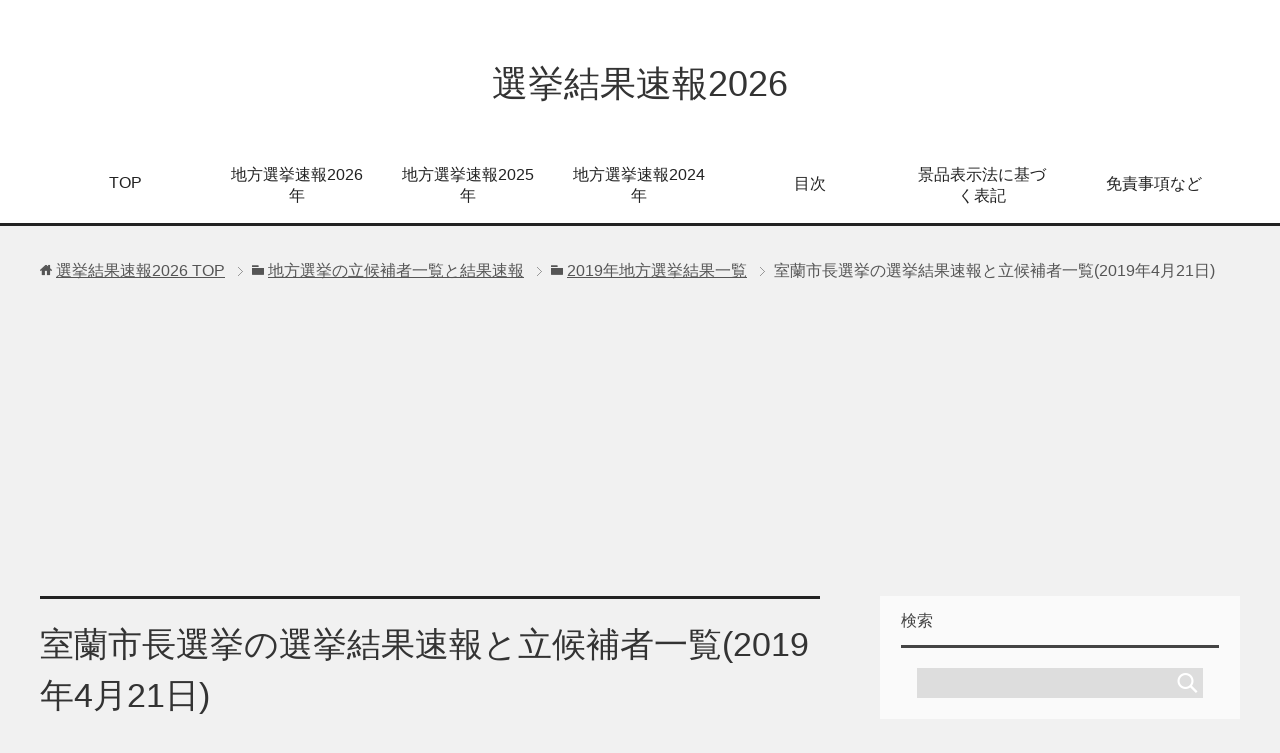

--- FILE ---
content_type: text/html; charset=UTF-8
request_url: https://senkyo-data.net/muroran2019042102
body_size: 12276
content:
<!DOCTYPE html>
<html lang="ja" class="col2">
<head prefix="og: http://ogp.me/ns# fb: http://ogp.me/ns/fb#">

<title>室蘭市長選挙の選挙結果速報と立候補者一覧(2019年4月21日) | 選挙結果速報2026</title>
<meta charset="UTF-8">
<meta http-equiv="X-UA-Compatible" content="IE=edge">
<meta name="viewport" content="width=device-width, initial-scale=1.0">
<meta name="keywords" content="選挙結果速報,2019年地方選挙結果一覧">
<meta name="description" content="室蘭市長選挙の選挙結果速報と立候補者一覧データ 今回は室蘭市長選挙の選挙結果速報と立候補者一覧になります。 １）室蘭市長選挙の概要 ２）室蘭市長選挙の立候補者と選挙結果速報 以上の順番でまとめます。少し下がって確認くださ・・・">
<link rel="canonical" href="https://senkyo-data.net/muroran2019042102" />
<meta name='robots' content='max-image-preview:large' />
<link rel="alternate" type="application/rss+xml" title="選挙結果速報2026 &raquo; フィード" href="https://senkyo-data.net/feed" />
<link rel="alternate" type="application/rss+xml" title="選挙結果速報2026 &raquo; コメントフィード" href="https://senkyo-data.net/comments/feed" />
<link rel="alternate" type="application/rss+xml" title="選挙結果速報2026 &raquo; 室蘭市長選挙の選挙結果速報と立候補者一覧(2019年4月21日) のコメントのフィード" href="https://senkyo-data.net/muroran2019042102/feed" />
<script type="text/javascript">
/* <![CDATA[ */
window._wpemojiSettings = {"baseUrl":"https:\/\/s.w.org\/images\/core\/emoji\/14.0.0\/72x72\/","ext":".png","svgUrl":"https:\/\/s.w.org\/images\/core\/emoji\/14.0.0\/svg\/","svgExt":".svg","source":{"concatemoji":"https:\/\/senkyo-data.net\/wp-includes\/js\/wp-emoji-release.min.js?ver=6.4.7"}};
/*! This file is auto-generated */
!function(i,n){var o,s,e;function c(e){try{var t={supportTests:e,timestamp:(new Date).valueOf()};sessionStorage.setItem(o,JSON.stringify(t))}catch(e){}}function p(e,t,n){e.clearRect(0,0,e.canvas.width,e.canvas.height),e.fillText(t,0,0);var t=new Uint32Array(e.getImageData(0,0,e.canvas.width,e.canvas.height).data),r=(e.clearRect(0,0,e.canvas.width,e.canvas.height),e.fillText(n,0,0),new Uint32Array(e.getImageData(0,0,e.canvas.width,e.canvas.height).data));return t.every(function(e,t){return e===r[t]})}function u(e,t,n){switch(t){case"flag":return n(e,"\ud83c\udff3\ufe0f\u200d\u26a7\ufe0f","\ud83c\udff3\ufe0f\u200b\u26a7\ufe0f")?!1:!n(e,"\ud83c\uddfa\ud83c\uddf3","\ud83c\uddfa\u200b\ud83c\uddf3")&&!n(e,"\ud83c\udff4\udb40\udc67\udb40\udc62\udb40\udc65\udb40\udc6e\udb40\udc67\udb40\udc7f","\ud83c\udff4\u200b\udb40\udc67\u200b\udb40\udc62\u200b\udb40\udc65\u200b\udb40\udc6e\u200b\udb40\udc67\u200b\udb40\udc7f");case"emoji":return!n(e,"\ud83e\udef1\ud83c\udffb\u200d\ud83e\udef2\ud83c\udfff","\ud83e\udef1\ud83c\udffb\u200b\ud83e\udef2\ud83c\udfff")}return!1}function f(e,t,n){var r="undefined"!=typeof WorkerGlobalScope&&self instanceof WorkerGlobalScope?new OffscreenCanvas(300,150):i.createElement("canvas"),a=r.getContext("2d",{willReadFrequently:!0}),o=(a.textBaseline="top",a.font="600 32px Arial",{});return e.forEach(function(e){o[e]=t(a,e,n)}),o}function t(e){var t=i.createElement("script");t.src=e,t.defer=!0,i.head.appendChild(t)}"undefined"!=typeof Promise&&(o="wpEmojiSettingsSupports",s=["flag","emoji"],n.supports={everything:!0,everythingExceptFlag:!0},e=new Promise(function(e){i.addEventListener("DOMContentLoaded",e,{once:!0})}),new Promise(function(t){var n=function(){try{var e=JSON.parse(sessionStorage.getItem(o));if("object"==typeof e&&"number"==typeof e.timestamp&&(new Date).valueOf()<e.timestamp+604800&&"object"==typeof e.supportTests)return e.supportTests}catch(e){}return null}();if(!n){if("undefined"!=typeof Worker&&"undefined"!=typeof OffscreenCanvas&&"undefined"!=typeof URL&&URL.createObjectURL&&"undefined"!=typeof Blob)try{var e="postMessage("+f.toString()+"("+[JSON.stringify(s),u.toString(),p.toString()].join(",")+"));",r=new Blob([e],{type:"text/javascript"}),a=new Worker(URL.createObjectURL(r),{name:"wpTestEmojiSupports"});return void(a.onmessage=function(e){c(n=e.data),a.terminate(),t(n)})}catch(e){}c(n=f(s,u,p))}t(n)}).then(function(e){for(var t in e)n.supports[t]=e[t],n.supports.everything=n.supports.everything&&n.supports[t],"flag"!==t&&(n.supports.everythingExceptFlag=n.supports.everythingExceptFlag&&n.supports[t]);n.supports.everythingExceptFlag=n.supports.everythingExceptFlag&&!n.supports.flag,n.DOMReady=!1,n.readyCallback=function(){n.DOMReady=!0}}).then(function(){return e}).then(function(){var e;n.supports.everything||(n.readyCallback(),(e=n.source||{}).concatemoji?t(e.concatemoji):e.wpemoji&&e.twemoji&&(t(e.twemoji),t(e.wpemoji)))}))}((window,document),window._wpemojiSettings);
/* ]]> */
</script>
<!-- senkyo-data.net is managing ads with Advanced Ads – https://wpadvancedads.com/ --><script>
						advanced_ads_ready=function(){var fns=[],listener,doc=typeof document==="object"&&document,hack=doc&&doc.documentElement.doScroll,domContentLoaded="DOMContentLoaded",loaded=doc&&(hack?/^loaded|^c/:/^loaded|^i|^c/).test(doc.readyState);if(!loaded&&doc){listener=function(){doc.removeEventListener(domContentLoaded,listener);window.removeEventListener("load",listener);loaded=1;while(listener=fns.shift())listener()};doc.addEventListener(domContentLoaded,listener);window.addEventListener("load",listener)}return function(fn){loaded?setTimeout(fn,0):fns.push(fn)}}();
						</script>
		<style id='wp-emoji-styles-inline-css' type='text/css'>

	img.wp-smiley, img.emoji {
		display: inline !important;
		border: none !important;
		box-shadow: none !important;
		height: 1em !important;
		width: 1em !important;
		margin: 0 0.07em !important;
		vertical-align: -0.1em !important;
		background: none !important;
		padding: 0 !important;
	}
</style>
<link rel='stylesheet' id='toc-screen-css' href='https://senkyo-data.net/wp-content/plugins/table-of-contents-plus/screen.min.css?ver=1509' type='text/css' media='all' />
<link rel='stylesheet' id='keni_base-css' href='https://senkyo-data.net/wp-content/themes/keni70_wp_cool_black_201703031626/base.css?ver=6.4.7' type='text/css' media='all' />
<link rel='stylesheet' id='keni_rwd-css' href='https://senkyo-data.net/wp-content/themes/keni70_wp_cool_black_201703031626/rwd.css?ver=6.4.7' type='text/css' media='all' />
<script type="text/javascript" src="https://senkyo-data.net/wp-includes/js/jquery/jquery.min.js?ver=3.7.1" id="jquery-core-js"></script>
<script type="text/javascript" src="https://senkyo-data.net/wp-includes/js/jquery/jquery-migrate.min.js?ver=3.4.1" id="jquery-migrate-js"></script>
<link rel="https://api.w.org/" href="https://senkyo-data.net/wp-json/" /><link rel="alternate" type="application/json" href="https://senkyo-data.net/wp-json/wp/v2/posts/10533" /><link rel="EditURI" type="application/rsd+xml" title="RSD" href="https://senkyo-data.net/xmlrpc.php?rsd" />
<meta name="generator" content="WordPress 6.4.7" />
<link rel='shortlink' href='https://senkyo-data.net/?p=10533' />
<link rel="alternate" type="application/json+oembed" href="https://senkyo-data.net/wp-json/oembed/1.0/embed?url=https%3A%2F%2Fsenkyo-data.net%2Fmuroran2019042102" />
<link rel="alternate" type="text/xml+oembed" href="https://senkyo-data.net/wp-json/oembed/1.0/embed?url=https%3A%2F%2Fsenkyo-data.net%2Fmuroran2019042102&#038;format=xml" />
<script async custom-element="amp-ad" src="https://cdn.ampproject.org/v0/amp-ad-0.1.js"></script>

<script data-ad-client="ca-pub-4219263168477632" async src="https://pagead2.googlesyndication.com/pagead/js/adsbygoogle.js"></script><style type="text/css">.recentcomments a{display:inline !important;padding:0 !important;margin:0 !important;}</style><!-- BEGIN GADWP v5.1 Universal Analytics - https://deconf.com/google-analytics-dashboard-wordpress/ -->
<script>
(function(i,s,o,g,r,a,m){i['GoogleAnalyticsObject']=r;i[r]=i[r]||function(){
	(i[r].q=i[r].q||[]).push(arguments)},i[r].l=1*new Date();a=s.createElement(o),
	m=s.getElementsByTagName(o)[0];a.async=1;a.src=g;m.parentNode.insertBefore(a,m)
})(window,document,'script','https://www.google-analytics.com/analytics.js','ga');
  ga('create', 'UA-43299105-14', 'auto');
  ga('send', 'pageview');
</script>
<!-- END GADWP Universal Analytics -->
<link rel="shortcut icon" type="image/x-icon" href="https://senkyo-data.net/wp-content/themes/keni70_wp_cool_black_201703031626/favicon.ico">
<link rel="apple-touch-icon" href="https://senkyo-data.net/wp-content/themes/keni70_wp_cool_black_201703031626/images/apple-touch-icon.png">
<link rel="apple-touch-icon-precomposed" href="https://senkyo-data.net/wp-content/themes/keni70_wp_cool_black_201703031626/images/apple-touch-icon.png">
<link rel="icon" href="https://senkyo-data.net/wp-content/themes/keni70_wp_cool_black_201703031626/images/apple-touch-icon.png">
<!--[if lt IE 9]><script src="https://senkyo-data.net/wp-content/themes/keni70_wp_cool_black_201703031626/js/html5.js"></script><![endif]-->


</head>
	<body class="post-template-default single single-post postid-10533 single-format-standard">
	
	<div class="container">
		<header id="top" class="site-header ">	
		<div class="site-header-in">
			<div class="site-header-conts">
				<p class="site-title"><a href="https://senkyo-data.net">選挙結果速報2026</a></p>
			</div>
		</div>
		<!--▼グローバルナビ-->
		<nav class="global-nav">
			<div class="global-nav-in">
				<div class="global-nav-panel"><span class="btn-global-nav icon-gn-menu">メニュー</span></div>
				<ul id="menu">
				<li class="menu-item menu-item-type-custom menu-item-object-custom menu-item-home menu-item-3679"><a href="https://senkyo-data.net/">TOP</a></li>
<li class="menu-item menu-item-type-post_type menu-item-object-post menu-item-34739"><a href="https://senkyo-data.net/lolal2026">地方選挙速報2026年</a></li>
<li class="menu-item menu-item-type-post_type menu-item-object-post menu-item-30501"><a href="https://senkyo-data.net/lolal2025">地方選挙速報2025年</a></li>
<li class="menu-item menu-item-type-post_type menu-item-object-post menu-item-27472"><a href="https://senkyo-data.net/lolal2024">地方選挙速報2024年</a></li>
<li class="menu-item menu-item-type-post_type menu-item-object-page menu-item-43"><a href="https://senkyo-data.net/%e7%9b%ae%e6%ac%a1">目次</a></li>
<li class="menu-item menu-item-type-post_type menu-item-object-page menu-item-26662"><a href="https://senkyo-data.net/kpolicy">景品表示法に基づく表記</a></li>
<li class="menu-item menu-item-type-post_type menu-item-object-page menu-item-33"><a href="https://senkyo-data.net/%e5%85%8d%e8%b2%ac%e4%ba%8b%e9%a0%85">免責事項など</a></li>
				</ul>
			</div>
		</nav>
		<!--▲グローバルナビ-->
		</header>
<!--▲サイトヘッダー-->
<div class="main-body">
<div class="main-body-in">

<nav class="breadcrumbs">
<ol class="breadcrumbs-in" itemscope itemtype="http://schema.org/BreadcrumbList">
<li class="bcl-first" itemprop="itemListElement" itemscope itemtype="http://schema.org/ListItem">
	<a itemprop="item" href="https://senkyo-data.net"><span itemprop="name">選挙結果速報2026</span> TOP</a>
	<meta itemprop="position" content="1" />
</li>
<li itemprop="itemListElement" itemscope itemtype="http://schema.org/ListItem">
	<a itemprop="item" href="https://senkyo-data.net/category/%e5%9c%b0%e6%96%b9%e9%81%b8%e6%8c%99%e3%81%ae%e7%ab%8b%e5%80%99%e8%a3%9c%e8%80%85%e4%b8%80%e8%a6%a7%e3%81%a8%e7%b5%90%e6%9e%9c%e9%80%9f%e5%a0%b1"><span itemprop="name">地方選挙の立候補者一覧と結果速報</span></a>
	<meta itemprop="position" content="2" />
</li>
<li itemprop="itemListElement" itemscope itemtype="http://schema.org/ListItem">
	<a itemprop="item" href="https://senkyo-data.net/category/%e5%9c%b0%e6%96%b9%e9%81%b8%e6%8c%99%e3%81%ae%e7%ab%8b%e5%80%99%e8%a3%9c%e8%80%85%e4%b8%80%e8%a6%a7%e3%81%a8%e7%b5%90%e6%9e%9c%e9%80%9f%e5%a0%b1/2019%e5%b9%b4%e5%9c%b0%e6%96%b9%e9%81%b8%e6%8c%99%e7%b5%90%e6%9e%9c%e4%b8%80%e8%a6%a7"><span itemprop="name">2019年地方選挙結果一覧</span></a>
	<meta itemprop="position" content="3" />
</li>
<li class="bcl-last">室蘭市長選挙の選挙結果速報と立候補者一覧(2019年4月21日)</li>
</ol>
</nav>
	
	<!--▼メインコンテンツ-->
	<main>
	<div class="main-conts">

		<!--記事-->
		<article id="post-10533" class="section-wrap post-10533 post type-post status-publish format-standard category-13">
			<div class="section-in">

			<header class="article-header">
				<h1 class="section-title" itemprop="headline">室蘭市長選挙の選挙結果速報と立候補者一覧(2019年4月21日)</h1>
				<p class="post-date"><time datetime="2019-04-20" itemprop="datePublished" content="2019-04-20" >2019年4月20日</time></p>
				<meta itemprop="dateModified" content="2019-04-20">
								<div class="post-cat">
<span class="cat cat013" style="background-color: #666;"><a href="https://senkyo-data.net/category/%e5%9c%b0%e6%96%b9%e9%81%b8%e6%8c%99%e3%81%ae%e7%ab%8b%e5%80%99%e8%a3%9c%e8%80%85%e4%b8%80%e8%a6%a7%e3%81%a8%e7%b5%90%e6%9e%9c%e9%80%9f%e5%a0%b1/2019%e5%b9%b4%e5%9c%b0%e6%96%b9%e9%81%b8%e6%8c%99%e7%b5%90%e6%9e%9c%e4%b8%80%e8%a6%a7" style="color: #FFF;">2019年地方選挙結果一覧</a></span>

</div>
				<aside class="sns-list">
<ul>
<li class="sb-tweet">
<a href="https://twitter.com/share" class="twitter-share-button" data-lang="ja">ツイート</a>
</li>
<li class="sb-hatebu">
<a href="http://b.hatena.ne.jp/entry/" class="hatena-bookmark-button" data-hatena-bookmark-layout="simple-balloon" title="Add this entry to Hatena Bookmark."><img src="https://b.st-hatena.com/images/entry-button/button-only@2x.png" alt="Add this entry to Hatena Bookmark." width="20" height="20" style="border: none;" /></a>
</li>
<li class="sb-fb-like">
<div class="fb-like" data-width="110" data-layout="button_count" data-action="like" data-show-faces="false" data-share="false"></div>
</li>
<li class="sb-gplus">
<div class="g-plusone" data-size="medium"></div></li>
</ul>
</aside>
			</header>

			<div class="article-body">
			<div class="senky-%e5%ba%83%e5%91%8a%e3%83%9d%e3%83%aa%e3%82%b7%e3%83%bc" id="senky-109744198"><p style="text-align: center;"><a style="text-decoration: none;" href="https://senkyo-data.net/kpolicy"><span style="font-size: 14px; color: #999999;">【景品表示法に基づく表記】サイト内に広告を含みます</span></a></p>
</div><p><strong><span style="font-size: 18pt;">室蘭市長選挙の選挙結果速報と立候補者一覧データ</span></strong></p>
<p>今回は室蘭市長選挙の選挙結果速報と立候補者一覧になります。</p>
<p>１）室蘭市長選挙の概要</p>
<p>２）室蘭市長選挙の立候補者と選挙結果速報</p>
<p>以上の順番でまとめます。少し下がって確認ください。</p>
<p>（他の地方選挙結果などはこちら→<a href="https://senkyo-data.net/localsenkyo2019" target="_blank" rel="noopener noreferrer">地方選挙2019年（選挙結果一覧と立候補者）</a>）</p>
<hr />
<p>スポンサーリンク<br />
<script async src="//pagead2.googlesyndication.com/pagead/js/adsbygoogle.js"></script>
<!-- 選挙2レスポンシブ -->
<ins class="adsbygoogle"
     style="display:block"
     data-ad-client="ca-pub-4219263168477632"
     data-ad-slot="3474989242"
     data-ad-format="rectangle"></ins>
<script>
(adsbygoogle = window.adsbygoogle || []).push({});
</script></p>
<hr />
<div id="toc_container" class="no_bullets"><p class="toc_title">目次</p><ul class="toc_list"><li><a href="#i"><span class="toc_number toc_depth_1">1</span> 室蘭市長選挙の概要</a></li><li><a href="#i-2"><span class="toc_number toc_depth_1">2</span> 室蘭市長選挙の立候補者と選挙結果速報</a></li></ul></div>

<div class="senky-%e3%82%b3%e3%83%b3%e3%83%86%e3%83%b3%e3%83%84_2" id="senky-776665943"><amp-ad width="100vw" height=320
  type="adsense"
  data-ad-client="ca-pub-4219263168477632"
  data-ad-slot="3474989242"
  data-auto-format="rspv"
  data-full-width>
    <div overflow></div>
</amp-ad></div><h3><span id="i">室蘭市長選挙の概要</span></h3>
<p>室蘭市長選挙の概要は以下の通り。2019年4月21日に投開票の予定です。</p>
<p><strong>・投票日</strong><br />
2019年4月21日</p>
<p><strong>・告示日</strong><br />
2019年4月14日</p>
<p><strong>・選挙区分</strong><br />
市区町村長</p>
<p><strong>・市区町村</strong><br />
北海道 室蘭市</p>
<p><strong>・選挙事由</strong><br />
任期満了</p>
<p><strong>・定数</strong><br />
1人</p>
<p><strong>・立候補者</strong><br />
2人</p>
<p>&nbsp;</p>
<div class="senky-%e3%82%b3%e3%83%b3%e3%83%86%e3%83%b3%e3%83%84" id="senky-849122915"><script async src="//pagead2.googlesyndication.com/pagead/js/adsbygoogle.js"></script>
<!-- 選挙データのリンク広告 -->
<ins class="adsbygoogle"
     style="display:block"
     data-ad-client="ca-pub-4219263168477632"
     data-ad-slot="4398391690"
     data-ad-format="link"
     data-full-width-responsive="true"></ins>
<script>
(adsbygoogle = window.adsbygoogle || []).push({});
</script></div><h3><span id="i-2"><span id="i-3">室蘭市長選挙の立候補者と選挙結果速報</span></span></h3>
<p>室蘭市長選挙の立候補者ならびに結果速報は以下の通りです。</p>
<p>選挙の投票が終了した後に情報収集します。しばらくお待ちください。選挙結果速報は随時更新します。</p>
<p>川畑　悟　　　　　無所属　新<br />
青山　剛　　　　　無所属　現</p>
<p>（開票前に当選確実がすぐに出る場合について→<a href="https://senkyo-data.net/tousenkakuzitu" target="_blank" rel="noopener noreferrer">開票0%で当選確実が出る理由</a>）</p>
<p>（選挙結果に小数点が出る場合について→<a href="https://senkyo-data.net/anbun" target="_blank" rel="noopener noreferrer">選挙の得票に小数点が出る理由はなぜ？（按分票とは？）</a>）</p>
<p>（他の地方選挙結果などはこちら→<a href="https://senkyo-data.net/localsenkyo2019" target="_blank" rel="noopener noreferrer">地方選挙2019年（選挙結果一覧と立候補者）</a>）</p>
<hr />
<p>スポンサーリンク<br />
<script async src="//pagead2.googlesyndication.com/pagead/js/adsbygoogle.js"></script>
<!-- 選挙2レスポンシブ -->
<ins class="adsbygoogle"
     style="display:block"
     data-ad-client="ca-pub-4219263168477632"
     data-ad-slot="3474989242"
     data-ad-format="rectangle"></ins>
<script>
(adsbygoogle = window.adsbygoogle || []).push({});
</script></p>
<hr />
<div class="senky-amp%e5%ba%83%e5%91%8a2" id="senky-1344223318"><amp-ad width="100vw" height=320
  type="adsense"
  data-ad-client="ca-pub-4219263168477632"
  data-ad-slot="9449495018"
  data-auto-format="rspv"
  data-full-width>
    <div overflow></div>
</amp-ad></div><div class="senky-%e3%82%b3%e3%83%b3%e3%83%86%e3%83%b3%e3%83%84%e3%81%ae%e5%be%8c" id="senky-1691892310"><script async src="https://pagead2.googlesyndication.com/pagead/js/adsbygoogle.js"></script>
<ins class="adsbygoogle"
     style="display:block"
     data-ad-format="autorelaxed"
     data-ad-client="ca-pub-4219263168477632"
     data-ad-slot="8481822189"></ins>
<script>
     (adsbygoogle = window.adsbygoogle || []).push({});
</script></div>			</div><!--article-body-->

			<aside class="sns-list">
<ul>
<li class="sb-tweet">
<a href="https://twitter.com/share" class="twitter-share-button" data-lang="ja">ツイート</a>
</li>
<li class="sb-hatebu">
<a href="http://b.hatena.ne.jp/entry/" class="hatena-bookmark-button" data-hatena-bookmark-layout="simple-balloon" title="Add this entry to Hatena Bookmark."><img src="https://b.st-hatena.com/images/entry-button/button-only@2x.png" alt="Add this entry to Hatena Bookmark." width="20" height="20" style="border: none;" /></a>
</li>
<li class="sb-fb-like">
<div class="fb-like" data-width="110" data-layout="button_count" data-action="like" data-show-faces="false" data-share="false"></div>
</li>
<li class="sb-gplus">
<div class="g-plusone" data-size="medium"></div></li>
</ul>
</aside>
			
						<div class="page-nav-bf cont-nav">
<p class="page-nav-next">「<a href="https://senkyo-data.net/muroran20190421" rel="next">室蘭市議会議員選挙の選挙結果速報と立候補者一覧(2019年4月21日)</a>」</p>
<p class="page-nav-prev">「<a href="https://senkyo-data.net/kushiro20190421" rel="prev">釧路市議会議員選挙の選挙結果速報と立候補者一覧(2019年4月21日)</a>」</p>
			</div>
			
			<section id="comments" class="comments-area">
			
<!-- You can start editing here. -->


			<!-- If comments are open, but there are no comments. -->

	 	<div id="respond" class="comment-respond">
		<h3 id="reply-title" class="comment-reply-title">コメントを残す <small><a rel="nofollow" id="cancel-comment-reply-link" href="/muroran2019042102#respond" style="display:none;">コメントをキャンセル</a></small></h3><form action="https://senkyo-data.net/wp-comments-post.php" method="post" id="commentform" class="comment-form" novalidate><div class="comment-form-author"><p><label for="author"><small>名前 <span class="required"> (必須) </span></small></label></p><p><input id="author" class="w50" name="author" type="text" value="" size="30" aria-required='true' /></p></div>
<div class="comment-form-email comment-form-mail"><p><label for="email"><small>メールアドレス（公開されません） <span class="required"> (必須) </span></small></label></p> <p><input id="email" class="w50" name="email" type="email" value="" size="30" aria-required='true' /></p></div>
<div class="comment-form-url"><p><label for="url"><small>ウェブサイト</small></label></p><p><input id="url" class="w50" name="url" type="url" value="" size="30" /></p></div>
<p class="comment-form-cookies-consent"><input id="wp-comment-cookies-consent" name="wp-comment-cookies-consent" type="checkbox" value="yes" /> <label for="wp-comment-cookies-consent">次回のコメントで使用するためブラウザーに自分の名前、メールアドレス、サイトを保存する。</label></p>
<p class="comment-form-comment m0-b"><label for="comment"><small>コメント</small></label></p><p><textarea id="comment" name="comment" class="w90" cols="45" rows="8" maxlength="65525" aria-required="true" required="required"></textarea></p><p class="form-submit"><p class="al-c"><button name="submit" type="submit" id="submit" class="submit btn btn-form01" value="コメントを送信"><span>コメント送信</span></button></p> <input type='hidden' name='comment_post_ID' value='10533' id='comment_post_ID' />
<input type='hidden' name='comment_parent' id='comment_parent' value='0' />
</p><p style="display: none;"><input type="hidden" id="akismet_comment_nonce" name="akismet_comment_nonce" value="7901cd6363" /></p><p style="display: none;"><input type="hidden" id="ak_js" name="ak_js" value="236"/></p></form>	</div><!-- #respond -->
				</section>

			</div><!--section-in-->
		</article><!--記事-->


	</div><!--main-conts-->
	</main>
	<!--▲メインコンテンツ-->

		<!--▼サブコンテンツ-->
	<aside class="sub-conts sidebar">
		<section id="search-2" class="section-wrap widget-conts widget_search"><div class="section-in"><h3 class="section-title">検索</h3><form method="get" id="searchform" action="https://senkyo-data.net/">
	<div class="search-box">
		<input class="search" type="text" value="" name="s" id="s"><button id="searchsubmit" class="btn-search"><img alt="検索" width="32" height="20" src="https://senkyo-data.net/wp-content/themes/keni70_wp_cool_black_201703031626/images/icon/icon-btn-search.png"></button>
	</div>
</form></div></section><section id="text-2" class="section-wrap widget-conts widget_text"><div class="section-in"><h3 class="section-title">2026年の選挙結果（日程別）</h3>			<div class="textwidget"><p>2026年までの選挙結果一覧を以下のリンク先でまとめています。</p>
<ul>
<li><a href="https://senkyo-data.net/lolal2026#202611718">2026年1月17日、18日投開票</a></li>
<li><a href="https://senkyo-data.net/lolal2026#2026112">2026年1月12日投開票</a></li>
<li><a href="https://senkyo-data.net/lolal2025#20251221">2025年12月21日投開票</a></li>
<li><a href="https://senkyo-data.net/lolal2025#20251214">2025年12月14日投開票</a></li>
<li><a href="https://senkyo-data.net/lolal2025#2025127">2025年12月7日投開票</a></li>
<li><a href="https://senkyo-data.net/lolal2025#20251130">2025年11月30日投開票</a></li>
<li><a href="https://senkyo-data.net/lolal2025#20251123">2025年11月23日投開票</a></li>
<li><a href="https://senkyo-data.net/lolal2025#20251116">2025年11月16日投開票</a></li>
<li><a href="https://senkyo-data.net/lolal2025#2025119">2025年11月9日投開票</a></li>
<li><a href="https://senkyo-data.net/lolal2025#2025112">2025年11月2日投開票</a></li>
<li><a href="https://senkyo-data.net/lolal2025#20251026">2025年10月26日投開票</a></li>
<li><a href="https://senkyo-data.net/lolal2025#20251019">2025年10月19日投開票</a></li>
<li><a href="https://senkyo-data.net/lolal2025#20251012">2025年10月12日投開票</a></li>
<li><a href="https://senkyo-data.net/lolal2025#2025105">2025年10月5日投開票</a></li>
<li><a href="https://senkyo-data.net/lolal2025#2025928">2025年9月28日投開票</a></li>
<li><a href="https://senkyo-data.net/lolal2025#2025921">2025年9月21日投開票</a></li>
<li><a href="https://senkyo-data.net/lolal2025#20259914">2025年9月9、14日投開票</a></li>
<li><a href="https://senkyo-data.net/lolal2025#202597">2025年9月7日投開票</a></li>
<li><a href="https://senkyo-data.net/lolal2025#202583031">2025年8月30、31日投開票</a></li>
<li><a href="https://senkyo-data.net/lolal2025#2025824">2025年8月24日投開票</a></li>
<li><a href="https://senkyo-data.net/lolal2025#2025817">2025年8月17日投開票</a></li>
<li><a href="https://senkyo-data.net/lolal2025#2025810">2025年8月10日投開票</a></li>
<li><a href="https://senkyo-data.net/lolal2025#202583">2025年8月3日投開票</a></li>
<li><a href="https://senkyo-data.net/lolal2025#2025727">2025年7月27日投開票</a></li>
<li><a href="https://senkyo-data.net/lolal2025#2025720">2025年7月20日投開票</a></li>
<li>（<a href="https://senkyo-data.net/sanin2025">参院選2025年7月20日</a>）</li>
<li><a href="https://senkyo-data.net/lolal2025#2025713">2025年7月13日投開票</a></li>
<li><a href="https://senkyo-data.net/lolal2025#202576">2025年7月6日投開票</a></li>
<li><a href="https://senkyo-data.net/lolal2025#2025629">2025年6月29日投開票</a></li>
<li><a href="https://senkyo-data.net/lolal2025#2025622">2025年6月22日投開票</a></li>
<li><a href="https://senkyo-data.net/lolal2025#2025615">2025年6月15日投開票</a></li>
<li><a href="https://senkyo-data.net/lolal2025#202568">2025年6月8日投開票</a></li>
<li><a href="https://senkyo-data.net/lolal2025#202561">2025年6月1日投開票</a></li>
<li><a href="https://senkyo-data.net/lolal2025#2025525">2025年5月25日投開票</a></li>
<li><a href="https://senkyo-data.net/lolal2025#2025518">2025年5月18日投開票</a></li>
<li><a href="https://senkyo-data.net/lolal2025#2025511">2025年5月11日投開票</a></li>
<li><a href="https://senkyo-data.net/lolal2025#2025427">2025年4月27日投開票</a></li>
<li><a href="https://senkyo-data.net/lolal2025#2025420">2025年4月20日投開票</a></li>
<li><a href="https://senkyo-data.net/lolal2025#2025413">2025年4月13日投開票</a></li>
<li><a href="https://senkyo-data.net/lolal2025#202546">2025年4月6日投開票</a></li>
<li><a href="https://senkyo-data.net/lolal2025#2025330">2025年3月30日投開票</a></li>
<li><a href="https://senkyo-data.net/lolal2025#2025323">2025年3月23日投開票</a></li>
<li><a href="https://senkyo-data.net/lolal2025#2025316">2025年3月16日投開票</a></li>
<li><a href="https://senkyo-data.net/lolal2025#202539">2025年3月9日投開票</a></li>
<li><a href="https://senkyo-data.net/lolal2025#202532">2025年3月2日投開票</a></li>
<li><a href="https://senkyo-data.net/lolal2025#2025223">2025年2月23日投開票</a></li>
<li><a href="https://senkyo-data.net/lolal2025#2025216">2025年2月16日投開票</a></li>
<li><a href="https://senkyo-data.net/lolal2025#202529">2025年2月9日投開票</a></li>
<li><a href="https://senkyo-data.net/lolal2025#202522">2022年2月2日投開票</a></li>
<li><a href="https://senkyo-data.net/lolal2025#2025126">2025年1月26日投開票</a></li>
<li><a href="https://senkyo-data.net/lolal2025#2025119">2025年1月19日投開票</a></li>
<li><a href="https://senkyo-data.net/lolal2025#2025112">2025年1月12日投開票</a></li>
<li><a href="https://senkyo-data.net/lolal2024#20241222">2024年12月22日投開票</a></li>
<li><a href="https://senkyo-data.net/lolal2024#20241215">2024年12月15日投開票</a></li>
<li><a href="https://senkyo-data.net/lolal2024#2024128">2024年12月8日投開票</a></li>
<li><a href="https://senkyo-data.net/lolal2024#2024121">2024年12月1日投開票</a></li>
<li><a href="https://senkyo-data.net/lolal2024#20241124">2024年11月24日投開票</a></li>
<li><a href="https://senkyo-data.net/lolal2024#20241117">2024年11月17日投開票</a></li>
<li><a href="https://senkyo-data.net/lolal2024#20241110">2024年11月10日投開票</a></li>
<li><a href="https://senkyo-data.net/lolal2024#2024113">2024年11月3日投開票</a></li>
<li><a href="https://senkyo-data.net/syuinnsenkyo2024">衆院選挙（2024年10月27日）</a></li>
<li><a href="https://senkyo-data.net/lolal2024#20241027">2024年10月27日投開票</a></li>
<li><a href="https://senkyo-data.net/lolal2024#20241020">2024年10月20日投開票</a></li>
<li><a href="https://senkyo-data.net/lolal2024#20241013">2024年10月13日投開票</a></li>
<li><a href="https://senkyo-data.net/lolal2024#2024106">2024年10月6日投開票</a></li>
<li><a href="https://senkyo-data.net/lolal2024#2024929">2024年9月29日投開票</a></li>
<li><a href="https://senkyo-data.net/lolal2024#2024922">2024年9月22日投開票</a></li>
<li><a href="https://senkyo-data.net/lolal2024#2024915">2024年9月15日投開票</a></li>
<li><a href="https://senkyo-data.net/lolal2024#202498">2024年9月8日投開票</a></li>
<li><a href="https://senkyo-data.net/lolal2024#202491">2024年9月1日投開票</a></li>
<li><a href="https://senkyo-data.net/lolal2024#2024825">2024年8月25日投開票</a></li>
<li><a href="https://senkyo-data.net/lolal2024#2024811">2024年8月11日投開票</a></li>
<li><a href="https://senkyo-data.net/lolal2024#202484">2024年8月4日投開票</a></li>
<li><a href="https://senkyo-data.net/lolal2024#2024728">2024年7月28日投開票</a></li>
<li><a href="https://senkyo-data.net/lolal2024#202472123">2024年7月21、23日投開票</a></li>
<li><a href="https://senkyo-data.net/lolal2024#2024714">2024年7月14日投開票</a></li>
<li><a href="https://senkyo-data.net/lolal2024#202477">2024年7月7日投開票</a></li>
<li><a href="https://senkyo-data.net/lolal2024#2024630">2024年6月30日投開票</a></li>
<li><a href="https://senkyo-data.net/lolal2024#2024623">2024年6月23日投開票</a></li>
<li><a href="https://senkyo-data.net/lolal2024#2024616">2024年6月16日投開票</a></li>
<li><a href="https://senkyo-data.net/lolal2024#202469">2024年6月9日投開票</a></li>
<li><a href="https://senkyo-data.net/lolal2024#202462">2024年6月2日投開票</a></li>
<li><a href="https://senkyo-data.net/lolal2024#2024526">2024年5月26日投開票</a></li>
<li><a href="https://senkyo-data.net/lolal2024#2024519">2024年5月19日投開票</a></li>
<li><a href="https://senkyo-data.net/lolal2024#2024512">2024年5月12日投開票</a></li>
<li><a href="https://senkyo-data.net/lolal2024#2024428">2024年4月28日投開票</a></li>
<li><a href="https://senkyo-data.net/lolal2024#2024421">2024年4月21日投開票</a></li>
<li><a href="https://senkyo-data.net/lolal2024#2024414">2024年4月14日投開票</a></li>
<li><a href="https://senkyo-data.net/lolal2024#202447">2024年4月7日投開票</a></li>
<li><a href="https://senkyo-data.net/lolal2024#2024331">2024年3月31日投開票</a></li>
<li><a href="https://senkyo-data.net/lolal2024#2024324">2024年3月24、25日投開票</a></li>
<li><a href="https://senkyo-data.net/lolal2024#2024317">2024年3月17日投開票</a></li>
<li><a href="https://senkyo-data.net/lolal2024#2024310">2024年3月10日投開票</a></li>
<li><a href="https://senkyo-data.net/lolal2024#202433">2024年3月3日投開票</a></li>
<li><a href="https://senkyo-data.net/lolal2024#2024225">2024年2月25日投開票</a></li>
<li><a href="https://senkyo-data.net/lolal2024#2024218">2024年2月18日投開票</a></li>
<li><a href="https://senkyo-data.net/lolal2024#2024211">2024年2月11日投開票</a></li>
<li><a href="https://senkyo-data.net/lolal2024#202424">2024年2月4日投開票</a></li>
<li><a href="https://senkyo-data.net/lolal2024#2024128">2024年1月28日投開票</a></li>
<li><a href="https://senkyo-data.net/lolal2024#2024121">2024年1月21日投開票</a></li>
<li><a href="https://senkyo-data.net/lolal2024#2024114">2024年1月14日投開票</a></li>
</ul>
</div>
		</div></section>
		<section id="recent-posts-2" class="section-wrap widget-conts widget_recent_entries"><div class="section-in">
		<h3 class="section-title">最近の投稿</h3>
		<ul>
											<li>
					<a href="https://senkyo-data.net/skochi20260118">高知県議会議員補欠選挙（土佐清水市選挙区）の選挙結果速報と立候補者一覧(高知県2026年1月18日)</a>
									</li>
											<li>
					<a href="https://senkyo-data.net/smakurazaki20260118">枕崎市議会議員補欠選挙の選挙結果速報と立候補者一覧(鹿児島県2026年1月18日)</a>
									</li>
											<li>
					<a href="https://senkyo-data.net/skashiwazaki20250116">枕崎市長選挙の選挙結果速報と立候補者一覧(鹿児島県2026年1月18日)</a>
									</li>
											<li>
					<a href="https://senkyo-data.net/sninohe20260118">二戸市長選挙の選挙結果速報と立候補者一覧(岩手県2026年1月18日)</a>
									</li>
											<li>
					<a href="https://senkyo-data.net/sminamisoma20260118">南相馬市長選挙の選挙結果速報と立候補者一覧(福島県2026年1月18日)</a>
									</li>
					</ul>

		</div></section><section id="recent-comments-2" class="section-wrap widget-conts widget_recent_comments"><div class="section-in"><h3 class="section-title">最近のコメント</h3><ul id="recentcomments"><li class="recentcomments"><a href="https://senkyo-data.net/sshoo2023082702#comment-53">勝央町議会議員補欠選挙の選挙結果速報と立候補者一覧(岡山県2023年8月27日)</a> に <span class="comment-author-link">岡本</span> より</li><li class="recentcomments"><a href="https://senkyo-data.net/sfussa20230423#comment-35">福生市議会議員選挙の立候補者一覧、情勢と結果速報まとめ(東京都2023年4月23日)</a> に <span class="comment-author-link">三瀬</span> より</li><li class="recentcomments"><a href="https://senkyo-data.net/stagajo20201025#comment-18">多賀城市長選挙の選挙結果速報と立候補者一覧(2020年10月25日)</a> に <span class="comment-author-link">タカハシ</span> より</li><li class="recentcomments"><a href="https://senkyo-data.net/okayama20171001#comment-17">岡山市議会議員補欠選挙（中区選挙区）の選挙結果速報と立候補者一覧（2017年10月1日）</a> に <span class="comment-author-link">松井様</span> より</li><li class="recentcomments"><a href="https://senkyo-data.net/nara2017070902#comment-14">奈良市議会議員選挙の選挙結果速報と立候補者一覧（2017年7月9日）</a> に <span class="comment-author-link">岡田　考平</span> より</li></ul></div></section><section id="archives-2" class="section-wrap widget-conts widget_archive"><div class="section-in"><h3 class="section-title">アーカイブ</h3>
			<ul>
					<li><a href='https://senkyo-data.net/2026/01'>2026年1月</a></li>
	<li><a href='https://senkyo-data.net/2025/12'>2025年12月</a></li>
	<li><a href='https://senkyo-data.net/2025/11'>2025年11月</a></li>
	<li><a href='https://senkyo-data.net/2025/10'>2025年10月</a></li>
	<li><a href='https://senkyo-data.net/2025/09'>2025年9月</a></li>
	<li><a href='https://senkyo-data.net/2025/08'>2025年8月</a></li>
	<li><a href='https://senkyo-data.net/2025/07'>2025年7月</a></li>
	<li><a href='https://senkyo-data.net/2025/06'>2025年6月</a></li>
	<li><a href='https://senkyo-data.net/2025/05'>2025年5月</a></li>
	<li><a href='https://senkyo-data.net/2025/04'>2025年4月</a></li>
	<li><a href='https://senkyo-data.net/2025/03'>2025年3月</a></li>
	<li><a href='https://senkyo-data.net/2025/02'>2025年2月</a></li>
	<li><a href='https://senkyo-data.net/2025/01'>2025年1月</a></li>
	<li><a href='https://senkyo-data.net/2024/12'>2024年12月</a></li>
	<li><a href='https://senkyo-data.net/2024/11'>2024年11月</a></li>
	<li><a href='https://senkyo-data.net/2024/10'>2024年10月</a></li>
	<li><a href='https://senkyo-data.net/2024/09'>2024年9月</a></li>
	<li><a href='https://senkyo-data.net/2024/08'>2024年8月</a></li>
	<li><a href='https://senkyo-data.net/2024/07'>2024年7月</a></li>
	<li><a href='https://senkyo-data.net/2024/06'>2024年6月</a></li>
	<li><a href='https://senkyo-data.net/2024/05'>2024年5月</a></li>
	<li><a href='https://senkyo-data.net/2024/04'>2024年4月</a></li>
	<li><a href='https://senkyo-data.net/2024/03'>2024年3月</a></li>
	<li><a href='https://senkyo-data.net/2024/02'>2024年2月</a></li>
	<li><a href='https://senkyo-data.net/2024/01'>2024年1月</a></li>
	<li><a href='https://senkyo-data.net/2023/12'>2023年12月</a></li>
	<li><a href='https://senkyo-data.net/2023/11'>2023年11月</a></li>
	<li><a href='https://senkyo-data.net/2023/10'>2023年10月</a></li>
	<li><a href='https://senkyo-data.net/2023/09'>2023年9月</a></li>
	<li><a href='https://senkyo-data.net/2023/08'>2023年8月</a></li>
	<li><a href='https://senkyo-data.net/2023/07'>2023年7月</a></li>
	<li><a href='https://senkyo-data.net/2023/06'>2023年6月</a></li>
	<li><a href='https://senkyo-data.net/2023/05'>2023年5月</a></li>
	<li><a href='https://senkyo-data.net/2023/04'>2023年4月</a></li>
	<li><a href='https://senkyo-data.net/2023/03'>2023年3月</a></li>
	<li><a href='https://senkyo-data.net/2023/02'>2023年2月</a></li>
	<li><a href='https://senkyo-data.net/2023/01'>2023年1月</a></li>
	<li><a href='https://senkyo-data.net/2022/12'>2022年12月</a></li>
	<li><a href='https://senkyo-data.net/2022/11'>2022年11月</a></li>
	<li><a href='https://senkyo-data.net/2022/10'>2022年10月</a></li>
	<li><a href='https://senkyo-data.net/2022/09'>2022年9月</a></li>
	<li><a href='https://senkyo-data.net/2022/08'>2022年8月</a></li>
	<li><a href='https://senkyo-data.net/2022/07'>2022年7月</a></li>
	<li><a href='https://senkyo-data.net/2022/06'>2022年6月</a></li>
	<li><a href='https://senkyo-data.net/2022/05'>2022年5月</a></li>
	<li><a href='https://senkyo-data.net/2022/04'>2022年4月</a></li>
	<li><a href='https://senkyo-data.net/2022/03'>2022年3月</a></li>
	<li><a href='https://senkyo-data.net/2022/02'>2022年2月</a></li>
	<li><a href='https://senkyo-data.net/2022/01'>2022年1月</a></li>
	<li><a href='https://senkyo-data.net/2021/12'>2021年12月</a></li>
	<li><a href='https://senkyo-data.net/2021/11'>2021年11月</a></li>
	<li><a href='https://senkyo-data.net/2021/10'>2021年10月</a></li>
	<li><a href='https://senkyo-data.net/2021/09'>2021年9月</a></li>
	<li><a href='https://senkyo-data.net/2021/08'>2021年8月</a></li>
	<li><a href='https://senkyo-data.net/2021/07'>2021年7月</a></li>
	<li><a href='https://senkyo-data.net/2021/06'>2021年6月</a></li>
	<li><a href='https://senkyo-data.net/2021/05'>2021年5月</a></li>
	<li><a href='https://senkyo-data.net/2021/04'>2021年4月</a></li>
	<li><a href='https://senkyo-data.net/2021/03'>2021年3月</a></li>
	<li><a href='https://senkyo-data.net/2021/02'>2021年2月</a></li>
	<li><a href='https://senkyo-data.net/2021/01'>2021年1月</a></li>
	<li><a href='https://senkyo-data.net/2020/12'>2020年12月</a></li>
	<li><a href='https://senkyo-data.net/2020/11'>2020年11月</a></li>
	<li><a href='https://senkyo-data.net/2020/10'>2020年10月</a></li>
	<li><a href='https://senkyo-data.net/2020/09'>2020年9月</a></li>
	<li><a href='https://senkyo-data.net/2020/08'>2020年8月</a></li>
	<li><a href='https://senkyo-data.net/2020/07'>2020年7月</a></li>
	<li><a href='https://senkyo-data.net/2020/06'>2020年6月</a></li>
	<li><a href='https://senkyo-data.net/2020/05'>2020年5月</a></li>
	<li><a href='https://senkyo-data.net/2020/04'>2020年4月</a></li>
	<li><a href='https://senkyo-data.net/2020/03'>2020年3月</a></li>
	<li><a href='https://senkyo-data.net/2020/02'>2020年2月</a></li>
	<li><a href='https://senkyo-data.net/2020/01'>2020年1月</a></li>
	<li><a href='https://senkyo-data.net/2019/12'>2019年12月</a></li>
	<li><a href='https://senkyo-data.net/2019/11'>2019年11月</a></li>
	<li><a href='https://senkyo-data.net/2019/10'>2019年10月</a></li>
	<li><a href='https://senkyo-data.net/2019/09'>2019年9月</a></li>
	<li><a href='https://senkyo-data.net/2019/08'>2019年8月</a></li>
	<li><a href='https://senkyo-data.net/2019/07'>2019年7月</a></li>
	<li><a href='https://senkyo-data.net/2019/06'>2019年6月</a></li>
	<li><a href='https://senkyo-data.net/2019/05'>2019年5月</a></li>
	<li><a href='https://senkyo-data.net/2019/04'>2019年4月</a></li>
	<li><a href='https://senkyo-data.net/2019/03'>2019年3月</a></li>
	<li><a href='https://senkyo-data.net/2019/02'>2019年2月</a></li>
	<li><a href='https://senkyo-data.net/2019/01'>2019年1月</a></li>
	<li><a href='https://senkyo-data.net/2018/12'>2018年12月</a></li>
	<li><a href='https://senkyo-data.net/2018/11'>2018年11月</a></li>
	<li><a href='https://senkyo-data.net/2018/10'>2018年10月</a></li>
	<li><a href='https://senkyo-data.net/2018/09'>2018年9月</a></li>
	<li><a href='https://senkyo-data.net/2018/08'>2018年8月</a></li>
	<li><a href='https://senkyo-data.net/2018/07'>2018年7月</a></li>
	<li><a href='https://senkyo-data.net/2018/06'>2018年6月</a></li>
	<li><a href='https://senkyo-data.net/2018/05'>2018年5月</a></li>
	<li><a href='https://senkyo-data.net/2018/04'>2018年4月</a></li>
	<li><a href='https://senkyo-data.net/2018/03'>2018年3月</a></li>
	<li><a href='https://senkyo-data.net/2018/02'>2018年2月</a></li>
	<li><a href='https://senkyo-data.net/2018/01'>2018年1月</a></li>
	<li><a href='https://senkyo-data.net/2017/12'>2017年12月</a></li>
	<li><a href='https://senkyo-data.net/2017/11'>2017年11月</a></li>
	<li><a href='https://senkyo-data.net/2017/10'>2017年10月</a></li>
	<li><a href='https://senkyo-data.net/2017/09'>2017年9月</a></li>
	<li><a href='https://senkyo-data.net/2017/08'>2017年8月</a></li>
	<li><a href='https://senkyo-data.net/2017/07'>2017年7月</a></li>
	<li><a href='https://senkyo-data.net/2017/06'>2017年6月</a></li>
	<li><a href='https://senkyo-data.net/2017/05'>2017年5月</a></li>
	<li><a href='https://senkyo-data.net/2017/04'>2017年4月</a></li>
	<li><a href='https://senkyo-data.net/2017/03'>2017年3月</a></li>
			</ul>

			</div></section><section id="categories-2" class="section-wrap widget-conts widget_categories"><div class="section-in"><h3 class="section-title">カテゴリー</h3>
			<ul>
					<li class="cat-item cat-item-4"><a href="https://senkyo-data.net/category/%e5%9c%b0%e6%96%b9%e9%81%b8%e6%8c%99%e3%81%ae%e7%ab%8b%e5%80%99%e8%a3%9c%e8%80%85%e4%b8%80%e8%a6%a7%e3%81%a8%e7%b5%90%e6%9e%9c%e9%80%9f%e5%a0%b1/2017%e5%b9%b4%e5%9c%b0%e6%96%b9%e9%81%b8%e6%8c%99%e7%b5%90%e6%9e%9c%e4%b8%80%e8%a6%a7">2017年地方選挙結果一覧</a>
</li>
	<li class="cat-item cat-item-12"><a href="https://senkyo-data.net/category/%e5%9c%b0%e6%96%b9%e9%81%b8%e6%8c%99%e3%81%ae%e7%ab%8b%e5%80%99%e8%a3%9c%e8%80%85%e4%b8%80%e8%a6%a7%e3%81%a8%e7%b5%90%e6%9e%9c%e9%80%9f%e5%a0%b1/2018%e5%b9%b4%e5%9c%b0%e6%96%b9%e9%81%b8%e6%8c%99%e7%b5%90%e6%9e%9c%e4%b8%80%e8%a6%a7">2018年地方選挙結果一覧</a>
</li>
	<li class="cat-item cat-item-13"><a href="https://senkyo-data.net/category/%e5%9c%b0%e6%96%b9%e9%81%b8%e6%8c%99%e3%81%ae%e7%ab%8b%e5%80%99%e8%a3%9c%e8%80%85%e4%b8%80%e8%a6%a7%e3%81%a8%e7%b5%90%e6%9e%9c%e9%80%9f%e5%a0%b1/2019%e5%b9%b4%e5%9c%b0%e6%96%b9%e9%81%b8%e6%8c%99%e7%b5%90%e6%9e%9c%e4%b8%80%e8%a6%a7">2019年地方選挙結果一覧</a>
</li>
	<li class="cat-item cat-item-48"><a href="https://senkyo-data.net/category/2020%e5%b9%b4%e5%9c%b0%e6%96%b9%e9%81%b8%e6%8c%99%e7%b5%90%e6%9e%9c%e4%b8%80%e8%a6%a7">2020年地方選挙結果一覧</a>
</li>
	<li class="cat-item cat-item-49"><a href="https://senkyo-data.net/category/%e5%9c%b0%e6%96%b9%e9%81%b8%e6%8c%99%e3%81%ae%e7%ab%8b%e5%80%99%e8%a3%9c%e8%80%85%e4%b8%80%e8%a6%a7%e3%81%a8%e7%b5%90%e6%9e%9c%e9%80%9f%e5%a0%b1/2021%e5%b9%b4%e5%9c%b0%e6%96%b9%e9%81%b8%e6%8c%99%e7%b5%90%e6%9e%9c%e4%b8%80%e8%a6%a7">2021年地方選挙結果一覧</a>
</li>
	<li class="cat-item cat-item-51"><a href="https://senkyo-data.net/category/2022%e5%b9%b4%e5%9c%b0%e6%96%b9%e9%81%b8%e6%8c%99%e7%b5%90%e6%9e%9c%e4%b8%80%e8%a6%a7">2022年地方選挙結果一覧</a>
</li>
	<li class="cat-item cat-item-52"><a href="https://senkyo-data.net/category/%e5%9c%b0%e6%96%b9%e9%81%b8%e6%8c%99%e3%81%ae%e7%ab%8b%e5%80%99%e8%a3%9c%e8%80%85%e4%b8%80%e8%a6%a7%e3%81%a8%e7%b5%90%e6%9e%9c%e9%80%9f%e5%a0%b1/2023%e5%b9%b4%e5%9c%b0%e6%96%b9%e9%81%b8%e6%8c%99%e3%81%ae%e7%ab%8b%e5%80%99%e8%a3%9c%e8%80%85%e3%81%a8%e7%b5%90%e6%9e%9c%e9%80%9f%e5%a0%b1">2023年地方選挙の立候補者と結果速報</a>
</li>
	<li class="cat-item cat-item-53"><a href="https://senkyo-data.net/category/%e5%9c%b0%e6%96%b9%e9%81%b8%e6%8c%99%e3%81%ae%e7%ab%8b%e5%80%99%e8%a3%9c%e8%80%85%e4%b8%80%e8%a6%a7%e3%81%a8%e7%b5%90%e6%9e%9c%e9%80%9f%e5%a0%b1/local2024">2024年地方選挙の立候補者と結果速報</a>
</li>
	<li class="cat-item cat-item-55"><a href="https://senkyo-data.net/category/%e5%9c%b0%e6%96%b9%e9%81%b8%e6%8c%99%e3%81%ae%e7%ab%8b%e5%80%99%e8%a3%9c%e8%80%85%e4%b8%80%e8%a6%a7%e3%81%a8%e7%b5%90%e6%9e%9c%e9%80%9f%e5%a0%b1/local2025">2025年(令和7年)地方選挙の立候補者と結果速報</a>
</li>
	<li class="cat-item cat-item-57"><a href="https://senkyo-data.net/category/%e5%9c%b0%e6%96%b9%e9%81%b8%e6%8c%99%e3%81%ae%e7%ab%8b%e5%80%99%e8%a3%9c%e8%80%85%e4%b8%80%e8%a6%a7%e3%81%a8%e7%b5%90%e6%9e%9c%e9%80%9f%e5%a0%b1/2026%e5%b9%b4%e4%bb%a4%e5%92%8c8%e5%b9%b4%e5%9c%b0%e6%96%b9%e9%81%b8%e6%8c%99%e3%81%ae%e7%ab%8b%e5%80%99%e8%a3%9c%e8%80%85%e3%81%a8%e7%b5%90%e6%9e%9c%e9%80%9f%e5%a0%b1">2026年(令和8年)地方選挙の立候補者と結果速報</a>
</li>
	<li class="cat-item cat-item-7"><a href="https://senkyo-data.net/category/%e4%b8%96%e7%95%8c%e3%81%ae%e9%81%b8%e6%8c%99">世界の選挙</a>
</li>
	<li class="cat-item cat-item-10"><a href="https://senkyo-data.net/category/%e5%9b%bd%e6%94%bf%e9%81%b8%e6%8c%99">国政選挙</a>
</li>
	<li class="cat-item cat-item-2"><a href="https://senkyo-data.net/category/%e5%9c%b0%e6%96%b9%e9%81%b8%e6%8c%99%e3%81%ae%e7%ab%8b%e5%80%99%e8%a3%9c%e8%80%85%e4%b8%80%e8%a6%a7%e3%81%a8%e7%b5%90%e6%9e%9c%e9%80%9f%e5%a0%b1">地方選挙の立候補者一覧と結果速報</a>
</li>
	<li class="cat-item cat-item-6"><a href="https://senkyo-data.net/category/%e6%94%bf%e6%b2%bb%e5%95%8f%e9%a1%8c">政治問題</a>
</li>
	<li class="cat-item cat-item-1"><a href="https://senkyo-data.net/category/%e6%9c%aa%e5%88%86%e9%a1%9e">未分類</a>
</li>
	<li class="cat-item cat-item-50"><a href="https://senkyo-data.net/category/%e5%9c%b0%e6%96%b9%e9%81%b8%e6%8c%99%e3%81%ae%e7%ab%8b%e5%80%99%e8%a3%9c%e8%80%85%e4%b8%80%e8%a6%a7%e3%81%a8%e7%b5%90%e6%9e%9c%e9%80%9f%e5%a0%b1/%e6%9d%b1%e4%ba%ac%e9%83%bd%e8%ad%b0%e4%bc%9a%e8%ad%b0%e5%93%a1%e9%81%b8%e6%8c%992021%ef%bc%88%e4%bb%a4%e5%92%8c3%e5%b9%b4%ef%bc%89%e3%81%ae%e5%80%99%e8%a3%9c%e8%80%85%e3%81%a8%e7%b5%90%e6%9e%9c">東京都議会議員選挙2021（令和3年）の候補者と結果速報</a>
</li>
	<li class="cat-item cat-item-8"><a href="https://senkyo-data.net/category/%e5%9c%b0%e6%96%b9%e9%81%b8%e6%8c%99%e3%81%ae%e7%ab%8b%e5%80%99%e8%a3%9c%e8%80%85%e4%b8%80%e8%a6%a7%e3%81%a8%e7%b5%90%e6%9e%9c%e9%80%9f%e5%a0%b1/%e6%9d%b1%e4%ba%ac%e9%83%bd%e8%ad%b0%e4%bc%9a%e8%ad%b0%e5%93%a1%e9%81%b8%e6%8c%99%ef%bc%882017%e5%b9%b47%e6%9c%88%ef%bc%89">東京都議会議員選挙（2017年7月）</a>
</li>
	<li class="cat-item cat-item-56"><a href="https://senkyo-data.net/category/%e5%9b%bd%e6%94%bf%e9%81%b8%e6%8c%99/%e7%ac%ac27%e5%9b%9e%e5%8f%82%e9%99%a2%e9%81%b82025">第27回参院選2025</a>
</li>
	<li class="cat-item cat-item-54"><a href="https://senkyo-data.net/category/%e5%9b%bd%e6%94%bf%e9%81%b8%e6%8c%99/%e7%ac%ac50%e5%9b%9e%e8%a1%86%e8%ad%b0%e9%99%a2%e8%ad%b0%e5%93%a1%e9%81%b8%e6%8c%992024">第50回衆議院議員選挙2024</a>
</li>
	<li class="cat-item cat-item-11"><a href="https://senkyo-data.net/category/%e5%9b%bd%e6%94%bf%e9%81%b8%e6%8c%99/%e8%a1%86%e8%ad%b0%e9%99%a2%e8%ad%b0%e5%93%a1%e9%81%b8%e6%8c%992017">衆議院議員選挙2017</a>
</li>
	<li class="cat-item cat-item-5"><a href="https://senkyo-data.net/category/%e9%81%b8%e6%8c%99%e7%94%a8%e8%aa%9e%e3%80%81%e8%b1%86%e7%9f%a5%e8%ad%98%e3%81%aa%e3%81%a9">選挙用語、豆知識など</a>
</li>
			</ul>

			</div></section>	</aside>
	<!--▲サブコンテンツ-->
	

</div>
</div>

<!--▼サイトフッター-->
<footer class="site-footer">
	<div class="site-footer-in">
	<div class="site-footer-conts">
		<ul class="site-footer-nav"><li id="menu-item-1786" class="menu-item menu-item-type-post_type menu-item-object-page menu-item-1786"><a href="https://senkyo-data.net/%e3%83%97%e3%83%a9%e3%82%a4%e3%83%90%e3%82%b7%e3%83%bc%e3%83%9d%e3%83%aa%e3%82%b7%e3%83%bc">プライバシーポリシー</a></li>
</ul>
	</div>
	</div>
	<div class="copyright">
		<p><small>Copyright (C) 2026 選挙結果速報2026 <span>All Rights Reserved.</span></small></p>
	</div>
</footer>
<!--▲サイトフッター-->


<!--▼ページトップ-->
<p class="page-top"><a href="#top"><img class="over" src="https://senkyo-data.net/wp-content/themes/keni70_wp_cool_black_201703031626/images/common/page-top_off.png" width="80" height="80" alt="ページの先頭へ"></a></p>
<!--▲ページトップ-->

</div><!--container-->

<!-- AdSense Manager v4.0.3 (0.232 seconds.) --><script type="text/javascript" id="toc-front-js-extra">
/* <![CDATA[ */
var tocplus = {"visibility_show":"\u8868\u793a","visibility_hide":"\u975e\u8868\u793a","visibility_hide_by_default":"1","width":"Auto"};
var tocplus = {"visibility_show":"\u8868\u793a","visibility_hide":"\u975e\u8868\u793a","visibility_hide_by_default":"1","width":"Auto"};
/* ]]> */
</script>
<script type="text/javascript" src="https://senkyo-data.net/wp-content/plugins/table-of-contents-plus/front.min.js?ver=1509" id="toc-front-js"></script>
<script type="text/javascript" src="https://senkyo-data.net/wp-content/themes/keni70_wp_cool_black_201703031626/js/socialButton.js?ver=6.4.7" id="my-social-js"></script>
<script type="text/javascript" src="https://senkyo-data.net/wp-content/themes/keni70_wp_cool_black_201703031626/js/utility.js?ver=6.4.7" id="my-utility-js"></script>
<script async="async" type="text/javascript" src="https://senkyo-data.net/wp-content/plugins/akismet/_inc/form.js?ver=4.1.6" id="akismet-form-js"></script>
	

</body>
</html>

--- FILE ---
content_type: text/html; charset=utf-8
request_url: https://accounts.google.com/o/oauth2/postmessageRelay?parent=https%3A%2F%2Fsenkyo-data.net&jsh=m%3B%2F_%2Fscs%2Fabc-static%2F_%2Fjs%2Fk%3Dgapi.lb.en.2kN9-TZiXrM.O%2Fd%3D1%2Frs%3DAHpOoo_B4hu0FeWRuWHfxnZ3V0WubwN7Qw%2Fm%3D__features__
body_size: 159
content:
<!DOCTYPE html><html><head><title></title><meta http-equiv="content-type" content="text/html; charset=utf-8"><meta http-equiv="X-UA-Compatible" content="IE=edge"><meta name="viewport" content="width=device-width, initial-scale=1, minimum-scale=1, maximum-scale=1, user-scalable=0"><script src='https://ssl.gstatic.com/accounts/o/2580342461-postmessagerelay.js' nonce="uYmw9j-jfzANwpHlnC_dHw"></script></head><body><script type="text/javascript" src="https://apis.google.com/js/rpc:shindig_random.js?onload=init" nonce="uYmw9j-jfzANwpHlnC_dHw"></script></body></html>

--- FILE ---
content_type: text/html; charset=utf-8
request_url: https://www.google.com/recaptcha/api2/aframe
body_size: 267
content:
<!DOCTYPE HTML><html><head><meta http-equiv="content-type" content="text/html; charset=UTF-8"></head><body><script nonce="Y5gifyfQu5RLS4IKqyEsIQ">/** Anti-fraud and anti-abuse applications only. See google.com/recaptcha */ try{var clients={'sodar':'https://pagead2.googlesyndication.com/pagead/sodar?'};window.addEventListener("message",function(a){try{if(a.source===window.parent){var b=JSON.parse(a.data);var c=clients[b['id']];if(c){var d=document.createElement('img');d.src=c+b['params']+'&rc='+(localStorage.getItem("rc::a")?sessionStorage.getItem("rc::b"):"");window.document.body.appendChild(d);sessionStorage.setItem("rc::e",parseInt(sessionStorage.getItem("rc::e")||0)+1);localStorage.setItem("rc::h",'1768626913165');}}}catch(b){}});window.parent.postMessage("_grecaptcha_ready", "*");}catch(b){}</script></body></html>